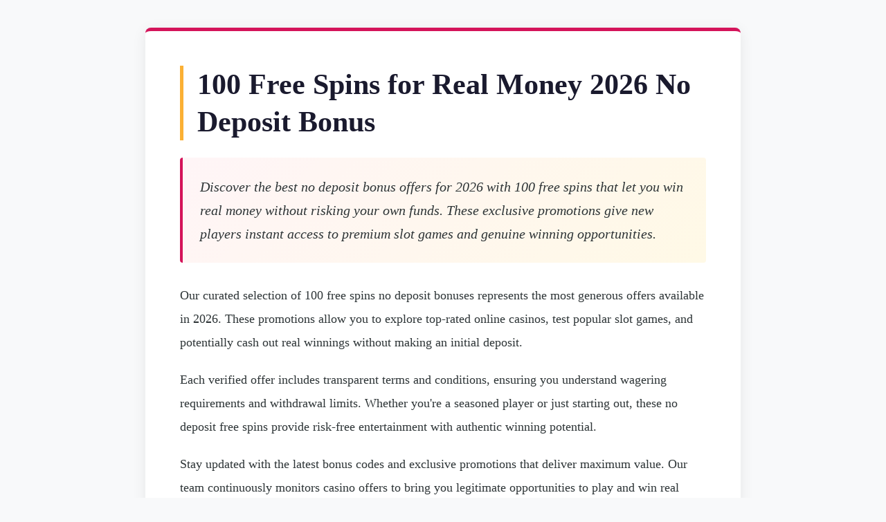

--- FILE ---
content_type: text/html; charset=utf-8
request_url: https://www.event-traveller.com/category/europe/germany/
body_size: 3424
content:
<!DOCTYPE html>
<html lang="en">
<head><link rel="dns-prefetch" href="//fonts.googleapis.com"><link rel="dns-prefetch" href="//fonts.gstatic.com">
    <meta charset="UTF-8">
    <meta name="viewport" content="width=device-width, initial-scale=1.0">
    <meta name="description" content="Get 100 free spins for real money with no deposit required in 2025. Explore verified casino bonuses and start winning today with risk-free spins.">
    <title>100 Free Spins for Real Money 2025 | No Deposit Bonus Offers</title>
    <style>
        * {
            margin: 0;
            padding: 0;
            box-sizing: border-box;
        }

        :root {
            --primary-color: #d4145a;
            --secondary-color: #fbb034;
            --accent-color: #009ffd;
            --dark-color: #1a1a2e;
            --light-color: #f8f9fa;
            --text-color: #2d3436;
            --border-color: #e0e0e0;
            --header-bg: #ffffff;
            --footer-bg: #1a1a2e;
        }

        body {
            font-family: 'Georgia', 'Times New Roman', serif;
            line-height: 1.8;
            color: var(--text-color);
            background-color: var(--light-color);
        }

        /* Header Styles */
        header {
            background-color: var(--header-bg);
            box-shadow: 0 2px 10px rgba(0,0,0,0.1);
            position: sticky;
            top: 0;
            z-index: 1000;
            border-bottom: 3px solid var(--primary-color);
        }

        .header-top {
            background: linear-gradient(135deg, var(--primary-color) 0%, var(--accent-color) 100%);
            padding: 8px 0;
            text-align: center;
            color: white;
            font-size: 14px;
            font-family: 'Arial', sans-serif;
            font-weight: bold;
            letter-spacing: 0.5px;
        }

        .header-container {
            max-width: 1200px;
            margin: 0 auto;
            padding: 0 20px;
            display: flex;
            justify-content: space-between;
            align-items: center;
            height: 80px;
        }

        .logo {
            font-size: 28px;
            font-weight: bold;
            color: var(--dark-color);
            text-decoration: none;
            font-family: 'Arial', sans-serif;
            letter-spacing: -1px;
        }

        .logo span {
            color: var(--primary-color);
        }

        nav {
            display: flex;
            align-items: center;
            gap: 30px;
        }

        nav a {
            color: var(--text-color);
            text-decoration: none;
            font-size: 15px;
            font-weight: 500;
            font-family: 'Arial', sans-serif;
            transition: color 0.3s ease;
            position: relative;
        }

        nav a:hover {
            color: var(--primary-color);
        }

        nav a::after {
            content: '';
            position: absolute;
            bottom: -5px;
            left: 0;
            width: 0;
            height: 2px;
            background-color: var(--primary-color);
            transition: width 0.3s ease;
        }

        nav a:hover::after {
            width: 100%;
        }

        .mobile-menu-toggle {
            display: none;
            flex-direction: column;
            cursor: pointer;
            gap: 5px;
        }

        .mobile-menu-toggle span {
            width: 25px;
            height: 3px;
            background-color: var(--dark-color);
            transition: all 0.3s ease;
        }

        /* Main Content Styles */
        .content-container {
            max-width: 900px;
            margin: 40px auto;
            padding: 0 20px;
        }

        .content-article {
            background-color: white;
            padding: 50px;
            border-radius: 8px;
            box-shadow: 0 4px 20px rgba(0,0,0,0.08);
            border-top: 5px solid var(--primary-color);
        }

        h1 {
            font-size: 42px;
            line-height: 1.3;
            color: var(--dark-color);
            margin-bottom: 25px;
            font-weight: 700;
            border-left: 5px solid var(--secondary-color);
            padding-left: 20px;
        }

        .intro-paragraph {
            font-size: 20px;
            line-height: 1.7;
            color: var(--text-color);
            margin-bottom: 30px;
            padding: 25px;
            background: linear-gradient(135deg, #fff5f7 0%, #fff9e6 100%);
            border-left: 4px solid var(--primary-color);
            border-radius: 4px;
            font-style: italic;
        }

        .article-body {
            font-size: 18px;
            line-height: 1.9;
            color: var(--text-color);
            margin-bottom: 40px;
        }

        .article-body h2 {
            font-size: 32px;
            color: var(--dark-color);
            margin: 35px 0 20px;
            border-bottom: 3px solid var(--secondary-color);
            padding-bottom: 10px;
        }

        .article-body h3 {
            font-size: 24px;
            color: var(--primary-color);
            margin: 25px 0 15px;
        }

        .article-body p {
            margin-bottom: 20px;
        }

        .article-body ul, .article-body ol {
            margin: 20px 0 20px 30px;
        }

        .article-body li {
            margin-bottom: 12px;
            padding-left: 10px;
        }

        .article-body strong {
            color: var(--primary-color);
            font-weight: 700;
        }

        .article-body a {
            color: var(--accent-color);
            text-decoration: none;
            border-bottom: 2px solid transparent;
            transition: border-color 0.3s ease;
        }

        .article-body a:hover {
            border-bottom-color: var(--accent-color);
        }

        .cta-section {
            text-align: center;
            margin: 50px 0 30px;
            padding: 40px;
            background: linear-gradient(135deg, var(--primary-color) 0%, var(--accent-color) 100%);
            border-radius: 8px;
        }

        .cta-button {
            display: inline-block;
            padding: 18px 50px;
            background-color: var(--secondary-color);
            color: var(--dark-color);
            text-decoration: none;
            font-size: 20px;
            font-weight: bold;
            font-family: 'Arial', sans-serif;
            border-radius: 50px;
            transition: all 0.3s ease;
            box-shadow: 0 6px 20px rgba(0,0,0,0.2);
            text-transform: uppercase;
            letter-spacing: 1px;
        }

        .cta-button:hover {
            background-color: #ffffff;
            transform: translateY(-3px);
            box-shadow: 0 10px 30px rgba(0,0,0,0.3);
        }

        /* Footer Styles */
        footer {
            background-color: var(--footer-bg);
            color: #ffffff;
            padding: 50px 20px 30px;
            margin-top: 60px;
        }

        .footer-container {
            max-width: 1200px;
            margin: 0 auto;
        }

        .footer-content {
            display: grid;
            grid-template-columns: repeat(auto-fit, minmax(250px, 1fr));
            gap: 40px;
            margin-bottom: 40px;
        }

        .footer-section h3 {
            color: var(--secondary-color);
            font-size: 20px;
            margin-bottom: 20px;
            font-family: 'Arial', sans-serif;
        }

        .footer-section p {
            line-height: 1.8;
            color: #b0b0b0;
            font-size: 15px;
        }

        .footer-links {
            list-style: none;
        }

        .footer-links li {
            margin-bottom: 12px;
        }

        .footer-links a {
            color: #b0b0b0;
            text-decoration: none;
            transition: color 0.3s ease;
            font-size: 15px;
        }

        .footer-links a:hover {
            color: var(--secondary-color);
            padding-left: 5px;
        }

        .footer-bottom {
            text-align: center;
            padding-top: 30px;
            border-top: 1px solid #333;
            color: #888;
            font-size: 14px;
        }

        /* Responsive Design */
        @media (max-width: 768px) {
            .header-container {
                height: 70px;
            }

            .logo {
                font-size: 22px;
            }

            nav {
                position: fixed;
                top: 70px;
                left: -100%;
                width: 100%;
                height: calc(100vh - 70px);
                background-color: white;
                flex-direction: column;
                justify-content: flex-start;
                padding: 30px;
                gap: 20px;
                transition: left 0.3s ease;
                box-shadow: 0 4px 10px rgba(0,0,0,0.1);
            }

            nav.active {
                left: 0;
            }

            .mobile-menu-toggle {
                display: flex;
            }

            .mobile-menu-toggle.active span:nth-child(1) {
                transform: rotate(45deg) translate(8px, 8px);
            }

            .mobile-menu-toggle.active span:nth-child(2) {
                opacity: 0;
            }

            .mobile-menu-toggle.active span:nth-child(3) {
                transform: rotate(-45deg) translate(7px, -7px);
            }

            .content-article {
                padding: 30px 20px;
            }

            h1 {
                font-size: 32px;
            }

            .intro-paragraph {
                font-size: 18px;
                padding: 20px;
            }

            .article-body {
                font-size: 16px;
            }

            .article-body h2 {
                font-size: 26px;
            }

            .article-body h3 {
                font-size: 20px;
            }

            .cta-button {
                padding: 15px 35px;
                font-size: 18px;
            }

            .footer-content {
                grid-template-columns: 1fr;
                gap: 30px;
            }
        }

        @media (min-width: 769px) and (max-width: 1024px) {
            .header-container {
                padding: 0 30px;
            }

            .content-container {
                padding: 0 30px;
            }

            h1 {
                font-size: 36px;
            }
        }
    </style>
</head>
<body>
    

    <main class="content-container">
        <article class="content-article">
            <h1>100 Free Spins for Real Money 2026 No Deposit Bonus</h1>
            <div class="intro-paragraph">Discover the best no deposit bonus offers for 2026 with 100 free spins that let you win real money without risking your own funds. These exclusive promotions give new players instant access to premium slot games and genuine winning opportunities.</div>
            <div class="article-body"><p>Our curated selection of 100 free spins no deposit bonuses represents the most generous offers available in 2026. These promotions allow you to explore top-rated online casinos, test popular slot games, and potentially cash out real winnings without making an initial deposit.</p><p>Each verified offer includes transparent terms and conditions, ensuring you understand wagering requirements and withdrawal limits. Whether you're a seasoned player or just starting out, these no deposit free spins provide risk-free entertainment with authentic winning potential.</p><p>Stay updated with the latest bonus codes and exclusive promotions that deliver maximum value. Our team continuously monitors casino offers to bring you legitimate opportunities to play and win real money with your 100 free spins in 2026.</p></div>
            <div class="cta-section">
                <a href="/" class="cta-button">Claim Your Free Spins Now</a>
            </div>
        </article>
    </main>

    

    <script>
        // Mobile Menu Toggle
        document.addEventListener('DOMContentLoaded', function() {
            const mobileMenuToggle = document.querySelector('.mobile-menu-toggle');
            const nav = document.querySelector('nav');
            
            if (mobileMenuToggle) {
                mobileMenuToggle.addEventListener('click', function() {
                    this.classList.toggle('active');
                    nav.classList.toggle('active');
                });

                // Close menu when clicking on a link
                const navLinks = nav.querySelectorAll('a');
                navLinks.forEach(link => {
                    link.addEventListener('click', function() {
                        mobileMenuToggle.classList.remove('active');
                        nav.classList.remove('active');
                    });
                });

                // Close menu when clicking outside
                document.addEventListener('click', function(event) {
                    if (!nav.contains(event.target) && !mobileMenuToggle.contains(event.target)) {
                        mobileMenuToggle.classList.remove('active');
                        nav.classList.remove('active');
                    }
                });
            }
        });

        // Smooth scroll for anchor links
        document.querySelectorAll('a[href^="#"]').forEach(anchor => {
            anchor.addEventListener('click', function(e) {
                e.preventDefault();
                const target = document.querySelector(this.getAttribute('href'));
                if (target) {
                    target.scrollIntoView({
                        behavior: 'smooth',
                        block: 'start'
                    });
                }
            });
        });

        // Update copyright year
        const currentYear = new Date().getFullYear();
        const yearElements = document.querySelectorAll('.current-year');
        yearElements.forEach(element => {
            element.textContent = currentYear;
        });
    </script>
<script defer src="https://static.cloudflareinsights.com/beacon.min.js/vcd15cbe7772f49c399c6a5babf22c1241717689176015" integrity="sha512-ZpsOmlRQV6y907TI0dKBHq9Md29nnaEIPlkf84rnaERnq6zvWvPUqr2ft8M1aS28oN72PdrCzSjY4U6VaAw1EQ==" data-cf-beacon='{"version":"2024.11.0","token":"0f0a7cfcfa874c61bdb7da752fa28997","r":1,"server_timing":{"name":{"cfCacheStatus":true,"cfEdge":true,"cfExtPri":true,"cfL4":true,"cfOrigin":true,"cfSpeedBrain":true},"location_startswith":null}}' crossorigin="anonymous"></script>
</body>
</html>